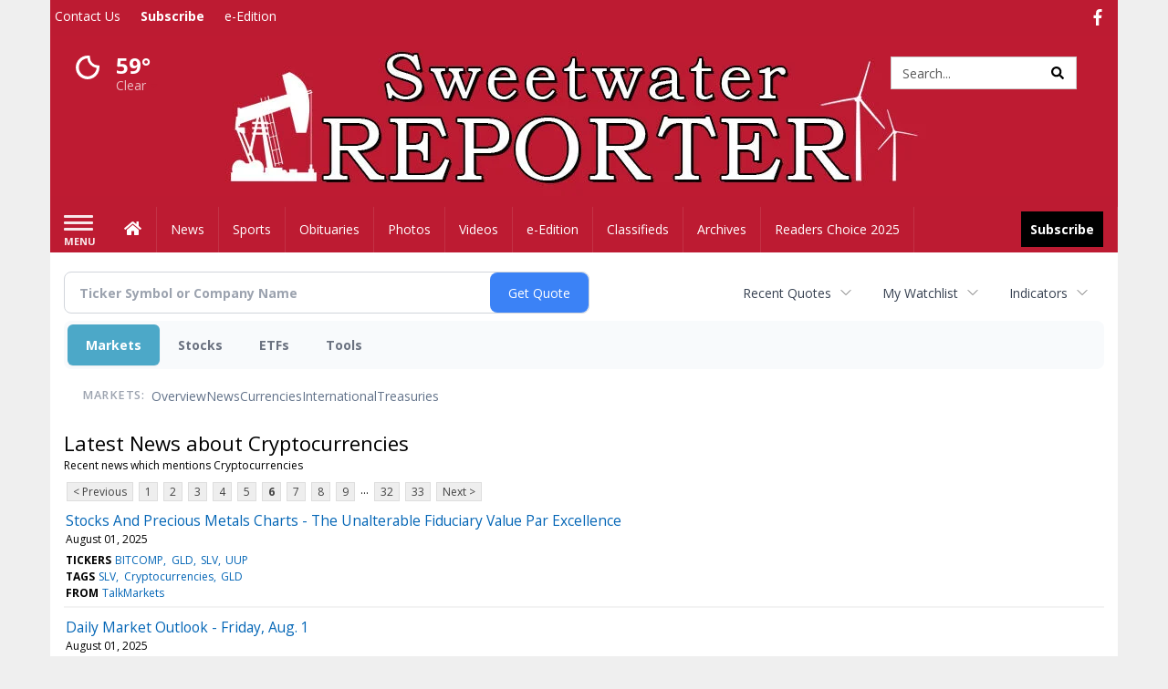

--- FILE ---
content_type: text/html; charset=utf-8
request_url: https://www.google.com/recaptcha/enterprise/anchor?ar=1&k=6LdF3BEhAAAAAEQUmLciJe0QwaHESwQFc2vwCWqh&co=aHR0cHM6Ly9idXNpbmVzcy5zd2VldHdhdGVycmVwb3J0ZXIuY29tOjQ0Mw..&hl=en&v=naPR4A6FAh-yZLuCX253WaZq&size=invisible&anchor-ms=20000&execute-ms=15000&cb=ib86ufa1aaag
body_size: 45178
content:
<!DOCTYPE HTML><html dir="ltr" lang="en"><head><meta http-equiv="Content-Type" content="text/html; charset=UTF-8">
<meta http-equiv="X-UA-Compatible" content="IE=edge">
<title>reCAPTCHA</title>
<style type="text/css">
/* cyrillic-ext */
@font-face {
  font-family: 'Roboto';
  font-style: normal;
  font-weight: 400;
  src: url(//fonts.gstatic.com/s/roboto/v18/KFOmCnqEu92Fr1Mu72xKKTU1Kvnz.woff2) format('woff2');
  unicode-range: U+0460-052F, U+1C80-1C8A, U+20B4, U+2DE0-2DFF, U+A640-A69F, U+FE2E-FE2F;
}
/* cyrillic */
@font-face {
  font-family: 'Roboto';
  font-style: normal;
  font-weight: 400;
  src: url(//fonts.gstatic.com/s/roboto/v18/KFOmCnqEu92Fr1Mu5mxKKTU1Kvnz.woff2) format('woff2');
  unicode-range: U+0301, U+0400-045F, U+0490-0491, U+04B0-04B1, U+2116;
}
/* greek-ext */
@font-face {
  font-family: 'Roboto';
  font-style: normal;
  font-weight: 400;
  src: url(//fonts.gstatic.com/s/roboto/v18/KFOmCnqEu92Fr1Mu7mxKKTU1Kvnz.woff2) format('woff2');
  unicode-range: U+1F00-1FFF;
}
/* greek */
@font-face {
  font-family: 'Roboto';
  font-style: normal;
  font-weight: 400;
  src: url(//fonts.gstatic.com/s/roboto/v18/KFOmCnqEu92Fr1Mu4WxKKTU1Kvnz.woff2) format('woff2');
  unicode-range: U+0370-0377, U+037A-037F, U+0384-038A, U+038C, U+038E-03A1, U+03A3-03FF;
}
/* vietnamese */
@font-face {
  font-family: 'Roboto';
  font-style: normal;
  font-weight: 400;
  src: url(//fonts.gstatic.com/s/roboto/v18/KFOmCnqEu92Fr1Mu7WxKKTU1Kvnz.woff2) format('woff2');
  unicode-range: U+0102-0103, U+0110-0111, U+0128-0129, U+0168-0169, U+01A0-01A1, U+01AF-01B0, U+0300-0301, U+0303-0304, U+0308-0309, U+0323, U+0329, U+1EA0-1EF9, U+20AB;
}
/* latin-ext */
@font-face {
  font-family: 'Roboto';
  font-style: normal;
  font-weight: 400;
  src: url(//fonts.gstatic.com/s/roboto/v18/KFOmCnqEu92Fr1Mu7GxKKTU1Kvnz.woff2) format('woff2');
  unicode-range: U+0100-02BA, U+02BD-02C5, U+02C7-02CC, U+02CE-02D7, U+02DD-02FF, U+0304, U+0308, U+0329, U+1D00-1DBF, U+1E00-1E9F, U+1EF2-1EFF, U+2020, U+20A0-20AB, U+20AD-20C0, U+2113, U+2C60-2C7F, U+A720-A7FF;
}
/* latin */
@font-face {
  font-family: 'Roboto';
  font-style: normal;
  font-weight: 400;
  src: url(//fonts.gstatic.com/s/roboto/v18/KFOmCnqEu92Fr1Mu4mxKKTU1Kg.woff2) format('woff2');
  unicode-range: U+0000-00FF, U+0131, U+0152-0153, U+02BB-02BC, U+02C6, U+02DA, U+02DC, U+0304, U+0308, U+0329, U+2000-206F, U+20AC, U+2122, U+2191, U+2193, U+2212, U+2215, U+FEFF, U+FFFD;
}
/* cyrillic-ext */
@font-face {
  font-family: 'Roboto';
  font-style: normal;
  font-weight: 500;
  src: url(//fonts.gstatic.com/s/roboto/v18/KFOlCnqEu92Fr1MmEU9fCRc4AMP6lbBP.woff2) format('woff2');
  unicode-range: U+0460-052F, U+1C80-1C8A, U+20B4, U+2DE0-2DFF, U+A640-A69F, U+FE2E-FE2F;
}
/* cyrillic */
@font-face {
  font-family: 'Roboto';
  font-style: normal;
  font-weight: 500;
  src: url(//fonts.gstatic.com/s/roboto/v18/KFOlCnqEu92Fr1MmEU9fABc4AMP6lbBP.woff2) format('woff2');
  unicode-range: U+0301, U+0400-045F, U+0490-0491, U+04B0-04B1, U+2116;
}
/* greek-ext */
@font-face {
  font-family: 'Roboto';
  font-style: normal;
  font-weight: 500;
  src: url(//fonts.gstatic.com/s/roboto/v18/KFOlCnqEu92Fr1MmEU9fCBc4AMP6lbBP.woff2) format('woff2');
  unicode-range: U+1F00-1FFF;
}
/* greek */
@font-face {
  font-family: 'Roboto';
  font-style: normal;
  font-weight: 500;
  src: url(//fonts.gstatic.com/s/roboto/v18/KFOlCnqEu92Fr1MmEU9fBxc4AMP6lbBP.woff2) format('woff2');
  unicode-range: U+0370-0377, U+037A-037F, U+0384-038A, U+038C, U+038E-03A1, U+03A3-03FF;
}
/* vietnamese */
@font-face {
  font-family: 'Roboto';
  font-style: normal;
  font-weight: 500;
  src: url(//fonts.gstatic.com/s/roboto/v18/KFOlCnqEu92Fr1MmEU9fCxc4AMP6lbBP.woff2) format('woff2');
  unicode-range: U+0102-0103, U+0110-0111, U+0128-0129, U+0168-0169, U+01A0-01A1, U+01AF-01B0, U+0300-0301, U+0303-0304, U+0308-0309, U+0323, U+0329, U+1EA0-1EF9, U+20AB;
}
/* latin-ext */
@font-face {
  font-family: 'Roboto';
  font-style: normal;
  font-weight: 500;
  src: url(//fonts.gstatic.com/s/roboto/v18/KFOlCnqEu92Fr1MmEU9fChc4AMP6lbBP.woff2) format('woff2');
  unicode-range: U+0100-02BA, U+02BD-02C5, U+02C7-02CC, U+02CE-02D7, U+02DD-02FF, U+0304, U+0308, U+0329, U+1D00-1DBF, U+1E00-1E9F, U+1EF2-1EFF, U+2020, U+20A0-20AB, U+20AD-20C0, U+2113, U+2C60-2C7F, U+A720-A7FF;
}
/* latin */
@font-face {
  font-family: 'Roboto';
  font-style: normal;
  font-weight: 500;
  src: url(//fonts.gstatic.com/s/roboto/v18/KFOlCnqEu92Fr1MmEU9fBBc4AMP6lQ.woff2) format('woff2');
  unicode-range: U+0000-00FF, U+0131, U+0152-0153, U+02BB-02BC, U+02C6, U+02DA, U+02DC, U+0304, U+0308, U+0329, U+2000-206F, U+20AC, U+2122, U+2191, U+2193, U+2212, U+2215, U+FEFF, U+FFFD;
}
/* cyrillic-ext */
@font-face {
  font-family: 'Roboto';
  font-style: normal;
  font-weight: 900;
  src: url(//fonts.gstatic.com/s/roboto/v18/KFOlCnqEu92Fr1MmYUtfCRc4AMP6lbBP.woff2) format('woff2');
  unicode-range: U+0460-052F, U+1C80-1C8A, U+20B4, U+2DE0-2DFF, U+A640-A69F, U+FE2E-FE2F;
}
/* cyrillic */
@font-face {
  font-family: 'Roboto';
  font-style: normal;
  font-weight: 900;
  src: url(//fonts.gstatic.com/s/roboto/v18/KFOlCnqEu92Fr1MmYUtfABc4AMP6lbBP.woff2) format('woff2');
  unicode-range: U+0301, U+0400-045F, U+0490-0491, U+04B0-04B1, U+2116;
}
/* greek-ext */
@font-face {
  font-family: 'Roboto';
  font-style: normal;
  font-weight: 900;
  src: url(//fonts.gstatic.com/s/roboto/v18/KFOlCnqEu92Fr1MmYUtfCBc4AMP6lbBP.woff2) format('woff2');
  unicode-range: U+1F00-1FFF;
}
/* greek */
@font-face {
  font-family: 'Roboto';
  font-style: normal;
  font-weight: 900;
  src: url(//fonts.gstatic.com/s/roboto/v18/KFOlCnqEu92Fr1MmYUtfBxc4AMP6lbBP.woff2) format('woff2');
  unicode-range: U+0370-0377, U+037A-037F, U+0384-038A, U+038C, U+038E-03A1, U+03A3-03FF;
}
/* vietnamese */
@font-face {
  font-family: 'Roboto';
  font-style: normal;
  font-weight: 900;
  src: url(//fonts.gstatic.com/s/roboto/v18/KFOlCnqEu92Fr1MmYUtfCxc4AMP6lbBP.woff2) format('woff2');
  unicode-range: U+0102-0103, U+0110-0111, U+0128-0129, U+0168-0169, U+01A0-01A1, U+01AF-01B0, U+0300-0301, U+0303-0304, U+0308-0309, U+0323, U+0329, U+1EA0-1EF9, U+20AB;
}
/* latin-ext */
@font-face {
  font-family: 'Roboto';
  font-style: normal;
  font-weight: 900;
  src: url(//fonts.gstatic.com/s/roboto/v18/KFOlCnqEu92Fr1MmYUtfChc4AMP6lbBP.woff2) format('woff2');
  unicode-range: U+0100-02BA, U+02BD-02C5, U+02C7-02CC, U+02CE-02D7, U+02DD-02FF, U+0304, U+0308, U+0329, U+1D00-1DBF, U+1E00-1E9F, U+1EF2-1EFF, U+2020, U+20A0-20AB, U+20AD-20C0, U+2113, U+2C60-2C7F, U+A720-A7FF;
}
/* latin */
@font-face {
  font-family: 'Roboto';
  font-style: normal;
  font-weight: 900;
  src: url(//fonts.gstatic.com/s/roboto/v18/KFOlCnqEu92Fr1MmYUtfBBc4AMP6lQ.woff2) format('woff2');
  unicode-range: U+0000-00FF, U+0131, U+0152-0153, U+02BB-02BC, U+02C6, U+02DA, U+02DC, U+0304, U+0308, U+0329, U+2000-206F, U+20AC, U+2122, U+2191, U+2193, U+2212, U+2215, U+FEFF, U+FFFD;
}

</style>
<link rel="stylesheet" type="text/css" href="https://www.gstatic.com/recaptcha/releases/naPR4A6FAh-yZLuCX253WaZq/styles__ltr.css">
<script nonce="uwy0MmiQ6qXpqoiya6UBPw" type="text/javascript">window['__recaptcha_api'] = 'https://www.google.com/recaptcha/enterprise/';</script>
<script type="text/javascript" src="https://www.gstatic.com/recaptcha/releases/naPR4A6FAh-yZLuCX253WaZq/recaptcha__en.js" nonce="uwy0MmiQ6qXpqoiya6UBPw">
      
    </script></head>
<body><div id="rc-anchor-alert" class="rc-anchor-alert"></div>
<input type="hidden" id="recaptcha-token" value="[base64]">
<script type="text/javascript" nonce="uwy0MmiQ6qXpqoiya6UBPw">
      recaptcha.anchor.Main.init("[\x22ainput\x22,[\x22bgdata\x22,\x22\x22,\[base64]/[base64]/[base64]/[base64]/[base64]/[base64]/[base64]/eShDLnN1YnN0cmluZygzKSxwLGYsRSxELEEsRixJKTpLayhDLHApfSxIPWZ1bmN0aW9uKEMscCxmLEUsRCxBKXtpZihDLk89PUMpZm9yKEE9RyhDLGYpLGY9PTMxNXx8Zj09MTU1fHxmPT0xMzQ/[base64]/[base64]/[base64]\\u003d\x22,\[base64]\\u003d\x22,\x22G8KUw5twCcKBEcOdfTwrw7DCqcKLw6LDhXHDsg/[base64]/[base64]/CtirCrS4VTQMKKnzCvsKZS8K1wpd/EcOHWsKwUzxBUcOkICY/woJsw70efcK5bcOuwrjCq3fClxMKP8KCwq3DhC4CZMKoLMOmancZw6HDhcOVN3vDp8KJw7UQQDnDjcKyw6VFbcKIcgXDpl5rwoJVwp3DksOWe8ObwrLCqsKHwq/[base64]/w5RYw4k7QsKdw7DCgWo3w7wGPi/DtMK+w7xrw53DgsKXeMKLWyZ5FDtwb8OEwp/Ch8KPUQBsw58lw47DoMOUw6szw7jDiQk+w4HClAHCnUXCkcKYwrkEwrTCh8Ofwr8Jw7/Dj8OJw4zDs8OqQ8OQOXrDvXQrwp/ClcKiwp98wrDDo8OPw6IpIhTDv8O8w7cZwrdwwoXCmBNHw4Uwwo7DmUhzwoZUC0/ChsKEw7YwL3wFwofClMO0LHpJPMKJw7pAw6dqSiFkQMOOwq8tE2xqaBkxwpcFdcOTw6R/wrEQw73CksKuw7hZBMK8QFTDucOlw7zCtsOWw4ROFMOadsOpw6jCtzNMWMKvw57DusK/wqk0wpbChC8xRsKNVmMqJcOhw6wfIMOQWsKDJgTCkH12EsKacXLDucOaBwjCmsOAw4XDpsKhPMOlwqXDtWnCocOSw57Doh3DkELCj8OqK8OGw7EJfSNiwpQ+JjMhw77CgcK5w4vDlcKowrDDocObw7Bfb8Kkw6/CocODw5wHEDPDhnAcGV4Lwpwpw7YYwpnChWDDjVMtQSXDqcO/fW/[base64]/AMKgdcKowr84woDClMKQUlDDhMKRw5PDj0wpwqcxWsKywpFPRn/Dq8KFK0FGw5fCvWluwqvCpmDCpwrDrjLClyJ4wo/DlsKYwp3ClsO9wqMibcOgZ8KXacKgCgvCjMKULmBFwqDDgiBNwrQABwEnJEYaw7PDlcO3w6fDjMOswo15w5UIeDwxwpp9dhLCjMOgw6TDgMKRw4nDjwvDsl0Gw6nCs8KBD8OQOivDt3LCmn/DvsK3GBsDEjbCs0PDjsO2wpI0ant+w7TDoWcSYnvDsnfDoTdUcmPCo8O5WsOlRk15woR2SsK/w5kVTnodRMOpw4/[base64]/DlcOsCMOgWwJ8wrAODMOmUsKTw57DtCptwqJtMwVrwo7DhcKiAcKnwrcXw5zDhMOTwo/CqTZ0CcKCesOgPhXDqHPCoMOuwovDh8KDwpzDvcOKPyFswpp3bipGecOLUQ7CoMORfsKFZ8KDw7TCim3DnAYow4Vlw4VZwrrDgWdYC8OmwqTDlHVZw79fFcK/wrbCucO1w7NWFMKwIQNvwrzDgsKgU8KvXsKvF8KMwr8Zw47DlUAmw75qLAEqw5XDl8OIwobCvkpPZcOGw47DkcKiesKUBMKTQmUTwqduw6nCj8K7w4PCncO3MMOvw4dFwqMWdMO4wpvCqUhPfcO7Q8ODwrtbIVHDq3jDoXjDrUDDl8K6w6ldw7PDhsOUw4h/NBrCiiLDsTtswoomd3jClEXDoMOmw5JbW1ARw4nDrsKyw6XCl8OdIzccwpk4w4VcEBpFZsKFCx/DssO3wq3ClMKBwpzCksKGwp/[base64]/CvMKRw49Lw5xSw5kywp5RNsOawrBhIT3CjHMTw4LCsQTCj8OKwpQpGlXCsTNtwqZhwrUeOcOLdcOhwqwmw5BXw79Mw5xPflTDiB7ChCbDh39Xw6fDjMKfScO2w53CgMKRwpHDlsK7woPDr8KQw5DDgcOfQ2d/a05owoPCkjxJXcKvHcK5AMKzwpwfwqbDhD5TwoAQwo91wqtte0Ixw40qc3Y3XsKxOsO9GG8VwrzDmcO6w47CtQkvK8KTRTrCosKHFcK/eA7Ck8OiwrtLZMOuQ8Kow49ybcOLUsK4w640wo9owr3Dj8OAwrTCiC3Dq8KLw4xzOMKZD8KCX8K/ZkvDuMKHbiVMeAk8w4NJw6bDmcOawqZAw4TCnToww6/Co8O8w5LDksOGwrbDg8OzGsKCCsOrFUcCD8OUPcKkU8K7w5kNw7NOUD92QcOew5ZuasOww4/CosOaw5UyNxPCm8OFEcOLwozDsHrDhhoDwog2wphRwqkZC8KGWsKaw5YnXUfDi0fCvHjCucOvTCVOQS07w5vDh1hqA8KowrJ5w6k1wr/DkxjDrcOUPMKXR8KLPsKAwoghw5o6emMeA0d6wr0Jw74Rw40cax/[base64]/w7rCi11pbD/DsMOMYcO/[base64]/DqsKewqk7O8OmDMONSMKjw7p1w6bDqWrDt2nCk3PDhAPDqBTDvMKmwppzw73CmMOJwrpHwpdWwpsow5wlw6PDl8KVWAvDujzCsyfCgcOQXMOOQ8OKEsKXQcOgLMK8Exd7cS/Cm8KsEcODwogyPgU2EMOVwqJPCcKzZsKHEMOgw4jDkcOSwrE/O8OzECLCphHDkkjCokzCiWVmwoUgaXcKUsKLwqjDiyDDhQorw6rCrkvDksOid8KVwoNTwpjCo8KxwrMVwrjCusKtw5BCw7h7wo3DvsOyw6rCsRHDmxzCqsOoUwXDj8KwJMOKw7LCtGjDi8ObwpFTKsO/w6QTKsKabcKhwqVLccKgw4vCiMO2QhDCnknDk2ALwroIUHVgEhvDqyLDo8O1CwRAw4ELwptEw7vDusKJw4gFBcObw693wqARwpbCvxHCumDCscK3w5nCr1HChsOkwoPCpi/CgMOUSsK7EjHCpDDCgXXDgcOgDnppwrvDucKpw6hvcCMQwpDDk1/Du8KHPxjCl8Obw7LClsK1wqrCqMKJwp46woHCqGnCti3CpV7DmcKGFFDDk8OnLsOwSMO0FQhDw6TCv3vDpDYJw4HCrMO4wrpQMMK7Mi53J8K1w5s2worCrsO3AcKTQTIiwrrDiGLDqHE9KibDicOwwpBgwoBjwr/CnynCrMOnY8OHwo0mNMOcCMKBw5bDgEQfFMOcYULCiVbDoDAsWsONw6jDsD8JdsKcwoFRF8OFZDzCsMKAMsKFZcOIMX/ChMOXG8O4G1cCRE/Dg8KeB8K2wpQzIzZmw4Uvc8KLw43CtsOgGsK5wohkNHTDsBLDhGYXK8O5NsO5wpHCsy7DqMKbTMOFCk/[base64]/ChcKHw4fDksK/wp/DpnAtcnRyEsK0C319wqplQcOGwplpCFRmwoHChQ4PYxxfw6/DnMOTI8Oywq9mwoF0w5MVw6zDh11fDBxuCQteK2/CgsONSyoNLQ/CuG/[base64]/ZAvDvF/Cr8OcbkQPb2fDhcKjf8O6USU3IwQuTCLDp8OTGlgAD1QqwqHDiSzDrsKlwopGw7zClRs+w7c+w5Z3RVbDicOmEcOaw7DCn8KIUcOWDMOza0o7DzFiHRcJwrHCokrCklsjHRDDu8K8NHzDssKdR1/CjgUAW8KISwDDnMKJwqrCrBwRZcKcfsOswoMTwpDCrcODUCA+wqPDocONwqsqcRzCr8Ktw5xjwpDCjsOLBsOXUTZ0w6LCpsOYw6Ncw4XChE3DhkgqTMKkwrAzPk0qTsKvHsKNwo/CkMOdwr7Dl8Kdw5g3woDCu8OQR8OLLMOWMQXDscO1w75Ewr88w4gEegDCv2rChyRpYMOJLmvDjMKGOsKHH3XCmMOGBcOWVkPDg8OTewLDqTzDscOmCMKLOzDDg8OCZ2xOXV9gGMOmECcyw4YPXMKrw4JPw4nCpFI4wp/CrcKIw7rDhMKbLcKAWjgSFwgNURvDpcO9GR5XEMKVbEbDqsK8w5zDt3Y9wrHCjMOMagQswp1HO8K9a8K7f27CgsKgw7luMQPClsKUbsKAwo1gwprDvCvDphXDllgMw7k7woTCicOpw5Y4Bk/DusO6wrnDuRRmw4TDpsKwMsKBw7/DrCTCkcOVwpDCqsOmwoDDgcOjw6jDgmnDpMKsw7hMRGFEwrzCp8KXw47DizdlMB3Cg2hKQMK/IMO8w4nDmMK2w7NowodUKsOGSHDCth/DrgPCnsKNEMK1w7RbKcK6H8Ogw6XCmcOcNMO0GcKAw7jCqWUMLsK/MBfCnGTCrGPDgx53w7YtUwnDt8KCwqDDs8KoMcKtAcKiQcKoZ8K3OE5bw4Qhb0ItwrjCosOnFRfDlcO4IMO1woEJwoEPUMKKwpPDhMKaeMOrAC/Cj8KOITkQT3fCngsKw5UCw6TDrsODcMOeT8KxwpQLwp4NJA1rDEzDicObwrfDlMO/[base64]/CujTCk8KewrduT2rCjwvDhVjCkRrCuMO4wrN3wpbCjX13IMKGbhnDoDtxOybDrzXDtcOGw4zClMOuwrbDqijCpH0ZAsOuwpzCrMKrZMK8w5sxwrzDg8KXw7RMw4g+wrdUKsOcw6xNfMOZw7I3w7lGOMKMw7Jqwp/DpUVMwqvDgcKFS3nCjDw6FR/Cr8OvZ8KNw6rCs8OGwqoWD2jDosOFw4vCi8K5aMK7LVHCsnJKw5Jjw5zClcKywpvCu8KVU8K5w6Byw6AowovCo8OHO0RpG1BbwpMvwpUCwrXChcKjw5LDkjPDllHDq8KbI1jCisOKY8OsesKCasOofjvDkcOrwqAewpzCj0F5ORbDhsK4w7YnDsKuKmfDlz/DhF4ow5tUSDNrwpZrfsOUMGrCsBHCq8Ofw7d/[base64]/[base64]/CpXLCrX7DlsOsw4B8dxbDrcKjwp3CvcOTw4jCqMOQw7kjWcKdMRY+wrjClsOwaQ7CvlV7L8O1IU3DtsOMwpFlHMO4wqtZw4PCh8O/KUtuw57Cp8K5YFwOw7nDiSLDpF/[base64]/Cv8OJw7LDucK2wp3CsUxmwoUvOsKrw4IAwqxXwoDDuCXDsMOEegbCjMOnTVzDucOObVB2IMOWacKdw5LCkcO7w6/[base64]/DqRbDnGc+w7XCjUfCu8KTQWMGRMKlw7zDgyNtGBTDlcO4TcKswqDDnjPDh8OlL8O5JFxOR8O/ccO5YAQzXMOKHcKewoDDmcKBworDoRJnw6dcw4LDg8OSIMKXcMKKCsOjPMOqY8Kzw4rDsH/CqkPDmWl8BcKIw57CkcOWwqLDvMKyUsKTwoDCvWMDKzjCtnzDgRASXsOWw5DDmiTDtiUEF8OvwrxQwrxqVyDCklArb8KgwoXCo8OCw5peacK9CsKmw69Ywp98wqTDpsKQw44mXhLDosKVwpkhw4AHbsOZJ8Kkw6/DslJ4YcOeXMKPw6HDhsOEFBhuw4nDoFzDqTDCtiBlBVY9EQTDmsOZFxBRw5HCrlnCplvClMKnwqPDucKwLirDljHDgzYxTW3DuGXCmxvCqsOFPRHDp8KAw6DDoFhbw4VfwqjCqjvChsOIPsOrw5bDoMOGwozCtwElw47Cuxovw5/DtcO8worCpB5Ow7nCvCzCkMKbCcK6wobCh08Dwr9aeGDCgsKHwoIHwqVCBHdww4zDjlk7wpQnwonDjywOJBx7wqpBwpHCiCdLw6xTw7HCqXXDkMOfCMOGwp/DnMKVeMO9w4wXZcKOwoAXw640wqbDi8ONKkQvw7PCtMKEwppRw47CvgrDh8KXIH/DngVuw6HCucKow5Qfw5ViS8OCUh5qYUpLfsOcOsKawrNjdCzCt8OOSnrCvcOuwpDCq8K0w7Vcb8KnMcOmHcOIaFYQw4IxNgvCvcKSw5ovw7kEfyB4wqTDnRTDscKYwp5+wqAqSsOkHcO8wpwdw5ZewpbCg03Co8KxFQAZw47DkknDmmfComLChVTDtx/Cu8O7wpZXbcKQa1VjHsKkTcK3JzJZBATCqCzDq8KPw4HCsS1Mwp82SFw1w4gTwqtXwqHChVHCjFZew5shQmjDhsKqw4bCmMKgAFVcQcKGLH90wrlgNMKKAsO+VsKewp5Dw5zDqcKvw51yw5tVecOVw6rCqkfCsw9Yw5vDmMOVf8K0w7p2VHjCnRfCtMKRGcOQIcKaPw/CkWEVNMKPw4zClMOqwrBPw5LCn8KaF8KLJVk5WcK5HTs2YUTCnsOCw5FxwqLCqzLDq8OTJMKzw48mGcKtw7bCicOBZCXDqx7Cq8KwNcKTwpLChgnCihQkOMOUJ8KpwpHDhwTDusKgw5rCk8KLw51VHnzCi8KbQXd4NMKqw6w2wqUnwo3Cj35+wpYcwo7CmSY/fUU+JCPDncKzL8OiSTMMw6M1fMOKwo4GasKFwpAMw4TCl1Q5R8K1NHNHOcOdTUfCinbCgsOYaRDClz8kwrRIfTIEwpfDsw7CtQ9pEUAew6vDuh19wpkhwqRAw7BkA8K4w4bDr2fCrsO9w5/DssOww796J8O/[base64]/[base64]/asOaDTXClVvCr0/[base64]/[base64]/Cs2DCkX/Dn8K6VGckw4pQQC86W8Kcwo/DrcOBY2PCoTADayUcFFfDn3QqOT3DunTDqxp1OmPCt8O6wojCsMKIwr/[base64]/TsK0w61Zwr9IwqDCvcODwr7Dlj/CmsOhB8KMworCo8K9fsKBwrsgwr04wrF3PMOxw503wogwMU/Cg3HDq8O9XMOQw5vDpknCvA56YHrDu8O/w5vDocOew4fCqcOvwofCqBnCnU0zwqBdw47DlcKcw6DDvcOIwqTCrwrDmMOlBEk2Z3EDw6DDhzPCk8KqTMO+LMOdw7DCqMOoPMKiw4/[base64]/DtMKfYytaw5LCniDCl8OAIwbCvsKeJHs3w5VVwpxCw6s6w7ZBe8OGDGrDlsKfOMOiK05Fwp/DnVfCkcOmw7F0w5IYIsOiw6tsw6ZxwqTDvsOYwqw6DGVOw5DDkMKhUMK6chDCvgdSwqDCrcOww7URKiRzw5bDtsONWypwwpfDp8KPfcO+w4XDgF93Jl7CvcOPLMKqw6PDtXvCqMO/w6XDisKTHUUiNMKywp51wrTCgMK/w7zCoxjDi8O2wpVqf8KDwo9eJMKKwqB+BMKHOMKpw6FXN8K3BsOjwo/DunolwrdLwoMzwrAIFMOnw5J/w6Adw45IwprCscOtwoV2ElXDv8KTw6wxZMKQw4MFw7krw6zCnkDChWdJwrXDjMOxw6h/[base64]/w6XDnsOpwo8Qw7tFwrTDjMORw53CgMONw6E+IHfDiEzCsDsUw54Zw65Aw43DnmAaw60PVcKIVsOZwr/CtRkOR8KOZMK2woFCwp8Pwqcbw6bDoH8Pwq13O2BFKsOie8OSwpzDsiQeQMKcO2lWBHdTCD9hw6PCp8Osw5JRw7BDEB4SYcKBw6xzw5cgwpLCvBt3w5LCtEU5wpHCmioZVQgqXFtrRTpLwqIDacK5HMKNTzHCv0TCpcOOwqwzCArCh0xlwp/DucKWwrbDrsORw4bDjcOwwqgiw6PCimvClcK4ZsKYwphtw5oFwrhbDsOAQ37DtQhtw7/Cr8OmeFrCiwUGwpwzAcK9w4nDkUvCo8KgaQHDqMKYcn3DjMONMRfCmx/[base64]/CnsOPUnI+Z1vDrMOoS8KWNlkZWwIiw6ZWwqRBRcOCw40SZhM5EcOUXMOKw53DlzLCjMOxwoLCtCPDkTXDvcKNJMOVwoFQZMKNAsKseUjClsOVw4HDqD5Qwr/ClsOabCzCpsOlwrvCl1bChsKJdmgxw65AJsOSw5A9w5vDpDPCmjIHJcOAwoQ5JsKbYUzCjCNNw7bCocOYIMKNwqbCq1XDu8O6Qx/CtxzDm8OKOsOBWsOWwo/DoMKWIcO2wonCtsKhw5nChhDDocO3UxVRS1HCpEl3woBTwrgpw5DCvXVLJMKFVsOdNsOZwoEAQMOtwp7ChsKnOBjDusKRw7ETKcOLZGkewr1iO8O0cDolU3ELw6kObxl+E8OCbMONS8Ozwq/Dh8Osw55Ew4EwMcOFwqpkRHA/wp7DnG9JM8OPVnoLwoTDmcKAw5lPw7XCqsOxTMOYw4zDqg7Cp8ODMsKcw6vCkB/CrBfCucKYwqg/wq3CkiPCqsOSV8OlB2jDl8KBIsKCKsOGw7Vfw7dww51deTXCoX3DmSDDkMO0UlhzDizCkEUgwqwGTiDCuMO/Qg8AKsKuw5Mww7PCkULCq8Kcw6tMwoDDhcOzwpo/UsO3wqs9w5nDtcKoWnTCvwzDlsOWw65ufhnCpcOAZivDucOeE8KYemMVU8O7w5PDmMKJG2vDkMOGwqcibUXDjMOLcQnCosKDCB7Do8KRwp5jwpXDoWTDrANdw58/EcOxwoJBw5NqM8OMYkkXSXw7SsO9W24FKsK0w4IVD2HDmUXCsRABTjQPw6rCsMKtQsKew6RAAcKiwqojahbCjmvClkF4wo1Hw7rCnx7Cg8Krw4PDmBLCpkrCt2sVOMOrecK7wosvUHnDuMKLKcKCwoDDjjwuw5XDjMKBfjQmwpUgTsKKw75Tw5LDvD/DunTDmmnDvQd7w717JVPCi2/DhsKow61bdS7DpcKRaTAuwpTDt8Kqw5PDmjhOPMKEwotdw54yIcKYKsOfGsK/wowXacOiDMKREMOjwoDDkcOMRQ0UKTVVEFhywqk4w63DqcKAOcKHUwfDucK/WWoGQMORJMOaw7PCuMK6U0NlwrrDq1fCmVvCosOgw5nDpBpDw4seKzjCgn/[base64]/TCRjJi0LOFrCi2h8ZmVRw6rCncKZfcKIPjdKw6rDpmPDigLCkcOqw7fCmR0kcsOKwqoHTsKVHCbCrmvChMObwox8wrfDjlfCqsK8RVUaw67DhsOjasOAFMO8wrnDnkPCsUstemrCmMODw6fDl8KpGm/Dt8OlwpLCqEV8VGjCscO5NsK+JG/DiMOaBMOHCV7DjcKcOsKNYijDvMKhLcOVw6kuw7J7wonCqcOuOcK1w7YjwpB2KEjCqMOXQcKCwojClsOewoUnw6/CiMOnZWg8wrHDosO4wqt9w5bDmsKtw6k4wrTChifCoFdKKEROw5EHwpHCtnTCgjHCkWFJcBYNSsO/NMKnwoDCizfDki3CjsOQfkB9UMKKRCQOw4gVQXlbwrcwwonCqcKCw4nDi8OwexFiwoPCpsOuw6t3KcKkFQ3ChMOhw50XwpB/RTnDgMOgKj1DLCbDtzfDhiEww4EWwpcYJ8KNwr9+Y8OSw7YOa8KGw7caP3A1ORQjwrrCmw5MVnHCjyM7DsKNdnUsJE5McQxiacOCw7DCnMKpw4NZw74CUcKYOsOzwqtEwprDqMOkLBoXEifDo8OCw4JPW8O8wrTChhdOw4rDoUPChsKCIMKww49OKEwzCgVNwpRMYj/DpcKOJMOxdcKNccKSwp7DrsOqUm59Oh7CpsOMYVfCqkLDgxI6w4ZEQsOxwqVdw4jCk3Npw6PDicKKwrJ9FcK7w57ChFbDg8Ktw6RgXCsjwpLCoMOIwpnCiB4HVl8UG3HCh8KRwrLDosOWwp5Ww6AJw4fCgMKDw5EOb2fCmHrDuUh/W0/DpcKKF8KwMXxRw5HDgGQ8dXrCpMKuw4IBR8OwNgJdLhsTwq4mw5PCgMOqw47CsT0aw4/Cq8OHw5vCtTV1ci9Cw6nDqmFEw7IeEcKlRcOcdD9Mw5XDocOqUR9IRwjCoMOfSSzCkcOKamxNdRhwwopyAmDDhsKLS8KNwqdGwobDnMKmZkrChlx4bjQKLMK6w4fCj2HCvsOTw6AyUEdMwqVzUMKrX8OZwrNNeEA+TcKJwoclPFEhMw/DvUDDosOTCMKTw54Gw5o7e8O5w5sdEcOnwr4RBBPDn8KRdsOuw73Ck8OEwrTClGjDvMKSw5ojGcOmVsONeyHCozHCgsK8HFbCicKiBcKaOWzCkcOMDjUaw7/DtMKPDsOyIVzCkwHDi8K2wr/ChUExcC8Rwokhw7oKw47CogXDkMKcwrPCgikEXkAhwqs/VTo4f2/ChsORDcOpCWljQwjDpsOdZQTCpsK5KkjDqMKBesOVwp0hw6MdehvDv8KEw6bCocKTw6/[base64]/[base64]/KcOYeVrCsy1EwpsLSnTDpsOscsKrRnpdbsK/[base64]/DsMOWwpE+esKgw5o9E8KDw5J+wqYEJcK2CU3DqWfCiMO4IB4fw7cKOSXDhgUuw5zDjsOuZcKqH8OqLMK3wpHCkcORwqMGw5B5f1/DhnJGEX5cw5U9CcKGwrlVwp3DkiIxH8O/B39ffsOXwq/DggBKw44WI2vCsg/CoyPDs27DksK1ZsKgwpgpDhtuw5B8w5YjwpthalTCosOZYgDDsz5KJMKhw7/[base64]/UgcDwqFJw5/CjB7DoQDCqk1zw7gtw5MJw4J+HMO7MR7ClRrDr8Kaw40UKhcrwpHChC12U8OWT8O5BMKxEh0cCMK+ejcRwpATwrBTDcOFwonCpcKkGsOdw7DDinorN1HCmm3Dn8KibXzDscOZVgBkOcOuwpw/OkXChWbChjzDiMKSLHjDqsO+woUrSD0hCxzDmR3ClcOzKAxLw5B8ZCnCp8Kfw5lEwoU6dcKVwoodwpHCl8K3w4cQM35/ewnCnMKDLA7CrMKCw53CvMOdw7oeP8OwVUlfbTHClcO9wo1dCyLCsMKewoJyXD1Zw4wSUE7CpBbCqhJCw4/DgkbDo8KiJsKiwo47w6EscAYpe3R3w5vDuDBlw4XCuF/Cmi9CGBfCgcOcMkjClMOSH8Odwo0iwoPCg0tVwpwAw58cw6PDrMO7ZmHCr8KPw5vDnjnDvMOmw4rDgsKFWcKPw6XDiBc0OsOmw71RPnwhwqrDhjHDuQ4LJG7CjgvCmnNCdMOnXBwwwr0fw6lPwqHCvALDsi7Cs8OGelxNc8O9cxfDsTcjdlAswq/Dh8OiNTU+VcKBY8K9w5J5w4LCp8OWw6BIInYOPX8sE8O0RsOuaMOVHULDtHjCmFrCiXFoWBsBwrlTGlrDjh4ZMsKhw7QTbMKQwpcVwqVZwoTCicK9wqTDowLDpXXDrxxFw6RRwoHDg8OtwojCuik8w77DkHDCqMObw6U/[base64]/DsMKMDsOJSMOTwqTDkMOxwrtqTGwuw7XDg0FJUXLDn8ORIzdJwq/[base64]/Dj8KHwr8Pw6TDgko4w7UVZ8KTITXDrCNaw6VFwpN0SkfDvQQnwo5MRcOmwrAqT8O1wqAJw791bMKvVW9eCcKZHsKAVEwgwr9dRSbDv8ONUMOrw5XCrQLDvnrClMOEw5XDtgZWbcO6w6/CjsOXS8Oowq95wqfDnMOQRsKMasO6w4DDrMO9GmIfwpYmBsKFOcOIw6rCi8K5LGVuWsOQMsOBw68Rw63DgsONFMKlUsK2WmXDtsKbwr9LSsKnPj9FMcO+w7oSwoEIbsOFFcOEwodBwoQDw4HDjMOccATDtcOqwpk/KGPDnsOSSMOWblbCj2vCjMOlY1YQG8OiEMKlHRIIeMOOE8OicsKwD8O4CBJdKGIwWMO9URofSBPDkXFxw6l0ViNBb8O/bVDCoBFzw4V2w5x9V2lkw6bCrsOzaERJw4pLw79Ow6TDnxXDm1vDnsKIcCjCo0XCtMKhOMKywpZVdcO0WkDDgcKSwo7CgU7CqyLCtHxUwrfCvX3DhMOxb8OtSDFND1fCj8OQwqxuw5I/w5liw7PDq8KJccKsa8OdwqJyaFIAVMO7RHgdwoU+NGUqwpYRwp1KSjYfCB9SwrXDoi7DhnfDocOLwqk9w4TCggXDh8OjFlrDukdzwq/CriZAfxjDrTdjw4vDkEw6wq/Cm8O/w5jDvRzDvR/ChWJ6RxQpw5zCsDkcwpvCncOKwqzDjXUBwokWEzXCrTx/wrrDtcKwEwrCkMKqQAHCnQTCnMOew6LDusKIwpbDusOKeGDChsKIEg8uLsK2woHDtR5PbloMRcKLLMO+QibCinbCksKNZGfCuMK9NsOkWcKqwr9+IMOVYMOrORRYNcO9woNkT2bDv8OZEMOqOcOgdUPDhsOXw7zChcKCKl/[base64]/[base64]/DjMOfd09TwpbDicKFQmbCiBcRwo3Dn24hLG5iMmhdwpBmVCFAw7bCvgt4dH7Dsl/[base64]/[base64]/CnMORRsOLw6rCixJ/w6oIQsOwwo7Cgl8tw41lwpXCkF7CsyQKw4jDlXHDkz9RMsKyCkjDukN5O8KcT3U+NsKDF8KBUxPCpC3DssO3QWpJw7Ffwp8ZIMKyw7bCisOdS37ClsO4w6sEw6h1woN7eQ/[base64]/woBxwpzCuhXDkiHCs8K6wrvDmsKwaTzDjsK+WHlWw4zCkjorwoAkWjFiw6jDn8OFw4zDtMK/YMK8wqjCmMO1cMOaT8OyNcOSwqlmacOkM8OAC8O2QEPCu2zDkmDClMO6IwDCucK/ZErDkMO6EcKWUsKbAsOxwq3DjDPDlsOdwrkTNMKOT8ORBWo2dsO6w7HCi8K5wq5CwqLDpxnCg8OJJyLDssK5en5gwqPDr8K9wo4AwrLCjTbCocOww69JwrnCq8KFG8K9wow3dHsjM1/DuMKwM8KWwrjCkHbDo8K6w7zCpMKHwpbCljAoIWPCt0zChS4kIhscwqcpSMOAJHEOwoDCvQfDtAjCoMKHCMKYwoQSZ8OEwrXDr27DhTogw7fDv8Kcd3IWw43DtkZvf8OwBXTDncOXMsOTwqMtw40OwqI/w7zDphrCocKew7UAw77Cj8K1w5V2JzDDiD7DuMKawoIUw4fCjV/Ct8OjwpXCtShTRcKMwqZ5w6g8w5FpYwHDvHZ7UwbClsOBw7zCi2dDwq0Nw5Qpw7XCscO6dMK1GX3DnsO8w6HDkMOsBcOaaR7DkidHaMO3AHRdwp3Dr1HDpsOfw4pgBhoVw4oJw6fCucOdwrzDj8Kgw7YqBcOzw49cw5XDocOxHMKDwqgCSF/CoDzCscO7wojDujIRwpg5U8KOwpXDhMKofcOow5x5wp/[base64]/[base64]/DisOYE8OWw4DDr30dwp0wQ2Uxw5vDj8OBwqwdw63DuCYIw5LDlx1/VMKUbcOXw77ComhCwqjDiwQQGALChT8PwoIQw5jDrTdBwqYvOCnCt8K/[base64]/b3EowqjDiREGw65YFxNsAXMPMMKiZl8cw5A3w7PCoyMTbBbCkQrCgsK3U2wKw6hfwpZ/P8OBBGJZw53DuMK0w6Esw5XDumPDjsOKPA4dSWkLw75sAcKcwr/Dn1gbw77Cvm85dDvCg8O5w67CmMKswp06wpPCnTAOwq7CisO6OsKZwp87w4/DiAzDt8OoNXhfXMKpw4YOYjxCwpM8HhEYEMOtWsOww4fCmcK2DFYRLBUKJcKNw5pLwq57B2/CkQ0aw4XDnEYxw45dw4bCiUQ8WXXClcOew5hCB8O2wprDmFvDisOgwpbDg8OzXMO+wrbCh2oJwpFodMKiw6LDtcOtHXQ6w5HDvFfCtcOrFzHDn8O4wrXDoMKfwrPDnzbDm8KFw6LCqzMZPUYWFjZjM8KFA2UmehpbIiLChBPDuRlsw43DvVIJLsKjwoM6wq7CjEbDmg/[base64]/[base64]/CoGxZdEbDvCIZW8KjwprDtcK+eFvDskgzwok9w5Asw4DCkBcDQXPDvcOtwr0DwqXDpMKww5lmbwpgwpPDm8Oqwp/DrMKWwoQfWcKvw7XDvMKqUcOZFsOHLxdLfsOPw4bCg1obwqPDuAEWw7xKw4rDjTZNY8OZMsKURsOPPsOUw4NZMMOcCinDosOuOsKew4gHbx/DhcKMw6LDhSfDjytXfCgvAE8kw4zDkVDDsEvCqcObKDfDt0PDmjrCtUjCtMOXwqRJwoVGUFoYw7TCg0ktwpnDsMOZw57ChkQqw5HCqkIIUAViw6RMWcKzwrjCrWrDqmfDksOlwrchwoF1e8O4w63Cq34Jw6NbLFEzwrt/IAUXWEd+wrlpUcKfE8KeFHQQbcKyaTbCqUDCjjTCi8KIwqjCrsKRwrthwocDQsO2VMOSMCo+wr92wo5lFD3DocOPPV5wwrLDknjCszLCrX7CsRLCp8Oqw4F2wrZyw71yZy/[base64]/[base64]/[base64]/Dhl5gQRzDuC/[base64]/DrQPDm1rDn2PDmDvDlMKwVcK/wqbCmcOFw6fDrsOUw5nCr0vDvcOQP8O4VQTCn8OJd8KHwowmN0JIJ8OxX8K4XFUGeW/[base64]/DoMO9BhQmf3QfXElDwqvCjBTCgT1zw5vCoiLCrW1QOsK0wp/DtEbDnnoiwqXDm8OzYRfCscOkIMOlCXFnawvDiFNNwr8ew6XDnSnDunUMwoXCo8OxRsKMM8KBw4/DrMKFwrZ+HsOFDsKDAnbDsA7DrG9pDA/CpcK4wpgMTStPw7fDuSwTIg7Dh141HcOoel9AwoDCrDPCtQYhw64uw65yGWrCi8KuHndWETtNw6LCuy1awrnDrcKVTA/[base64]/ChBEyRWECY8KpQMOjw6bDmCdYNE7Ct8OnT8OKcUdNJQBvw5fCvWwNVVYDw5jDj8OowoBPwrrDnUAbYylXw7PDtwkAwr3DusOow70Zw7MAL2bCjsOqVMOTw7gcLsOxw59OTXLDvMKIU8K+XMOxQUrClUPCsVnDtF/Do8O5N8K0csKSBl/Dh2PDhCjDjsKdwp3CpsK2wqZAVMOjw7BkMQ/DtUzCn2XCjQnCtQs6anbDjsOQwpHDksKSwp/CvF56VFLDlFx+csKHw7bCtMOwwr/CrB7CjisAV1MTBXEhdmHDhFLCvcOYwoXCrsKINsOawqvDq8OdInrDl23DllXDpcOtO8OdwqTDi8K+w7LDjMKgHGpvwqgLwoPCm0QkwrLDv8O2wpBlw4d0wozCh8K6eTrDlG/DvsOawoonw68JOsKgw5XCjFbDhcOUw6fCgMOHeRnDqMOaw43CkQvCrMK0DXPCjnxcw6/[base64]/Cgx/[base64]/CsMOpLcK2VhcxdkDCjMKKw4lxWD7CosKgw7DDscKfwpl8KsKTwo4VfsKOEMKGaMO3w6DDrsKTJnTCtR5JHU1Hwrgga8OLYydAN8OvwpzCkcOIwoF+PcOiw6jDiiU+wr7DmsOjw4LDjcKtwrMww5rCsE7DijHCm8OJwqDCpsK3w4rCj8Oxwp/DiMKZHkNSF8KPw48bwqUOZTTCv3jCu8OHwp/[base64]/Du8Oywp7CnBTDt8Ogw6Njw7rDiGvCnjZAIMOHwoXDoDx3A37CknoVGsKwBsKCP8KZMX7CoBRMwoHCvcOlMmbCp2w5UsOECMKgwp08YX3Crw1vwqPCoSVDwrnDqCgfF8KRbMOlOFPCscOwwrrDg3/DnDcLM8O8w5HDvcKjCjrCpMK8OsO5w4gCeFDDs1Qrw6jDgWIIw5BHwqZHwofCncKgwrvDtywuwpbCsQsuHcK9DiYWTMKuJmVrwpsew4Y0AXHDl3/CocOrw4ZJw5XDncOMw6IMwrs\\u003d\x22],null,[\x22conf\x22,null,\x226LdF3BEhAAAAAEQUmLciJe0QwaHESwQFc2vwCWqh\x22,0,null,null,null,1,[16,21,125,63,73,95,87,41,43,42,83,102,105,109,121],[7241176,319],0,null,null,null,null,0,1,0,null,700,1,null,0,\[base64]/tzcYADoGZWF6dTZkEg4Iiv2INxgAOgVNZklJNBoZCAMSFR0U8JfjNw7/vqUGGcSdCRmc4owCGQ\\u003d\\u003d\x22,0,0,null,null,1,null,0,0],\x22https://business.sweetwaterreporter.com:443\x22,null,[3,1,1],null,null,null,1,3600,[\x22https://www.google.com/intl/en/policies/privacy/\x22,\x22https://www.google.com/intl/en/policies/terms/\x22],\x22oUogNSq1irtNEnR9t8Yv8IgPgfxryRxkniFwX+OtnoA\\u003d\x22,1,0,null,1,1763029987753,0,0,[116],null,[228],\x22RC-3Yg7pjM6TibP5g\x22,null,null,null,null,null,\x220dAFcWeA7dAQCpVqoEBpiqjIMFEk_6xduMuHellyo9pc5fflIr3iPUPRlCXp2p8sks9EJVLv4qdzOPdbexURpK83EG22uvESfIZA\x22,1763112787820]");
    </script></body></html>